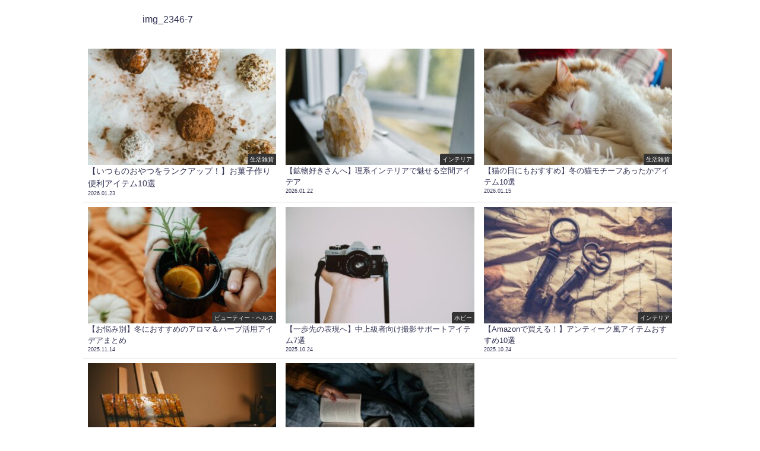

--- FILE ---
content_type: text/html; charset=UTF-8
request_url: https://weimi.me/img_2346-7/
body_size: 9956
content:
<!DOCTYPE html>
<html lang="ja">
<head>
<meta charset="utf-8">
<meta http-equiv="X-UA-Compatible" content="IE=edge">
<meta name="viewport" content="width=device-width, initial-scale=1" />
<title>IMG_2346</title>
<meta name="description" content="">
<meta name="thumbnail" content="https://weimi.me/wp-content/themes/diver/images/noimage.gif" /><meta name="robots" content="follow, noindex">
<!-- Diver OGP -->
<meta property="og:locale" content="ja_JP" />
<meta property="og:title" content="IMG_2346" />
<meta property="og:description" content="" />
<meta property="og:type" content="article" />
<meta property="og:url" content="https://weimi.me/img_2346-7/" />
<meta property="og:image" content="" />
<meta property="og:site_name" content="Weimi" />
<meta name="twitter:card" content="summary_large_image" />
<meta name="twitter:title" content="IMG_2346" />
<meta name="twitter:url" content="https://weimi.me/img_2346-7/" />
<meta name="twitter:description" content="" />
<meta name="twitter:image" content="" />
<!-- / Diver OGP -->
<link rel="canonical" href="https://weimi.me/img_2346-7/">
<link rel="shortcut icon" href="">
<!--[if IE]>
		<link rel="shortcut icon" href="">
<![endif]-->
<link rel="apple-touch-icon" href="" />
<link rel='dns-prefetch' href='//cdnjs.cloudflare.com' />
<link rel='dns-prefetch' href='//s.w.org' />
<link rel="alternate" type="application/rss+xml" title="Weimi &raquo; フィード" href="https://weimi.me/feed/" />
<link rel="alternate" type="application/rss+xml" title="Weimi &raquo; コメントフィード" href="https://weimi.me/comments/feed/" />
<link rel="alternate" type="application/rss+xml" title="Weimi &raquo; IMG_2346 のコメントのフィード" href="https://weimi.me/feed/?attachment_id=7127" />
<link rel='stylesheet'   href='https://weimi.me/wp-includes/css/dist/block-library/style.min.css?ver=4.7.0.02'  media='all'>
<link rel='stylesheet'   href='https://weimi.me/wp-content/plugins/contact-form-7/includes/css/styles.css?ver=4.7.0.02'  media='all'>
<link rel='stylesheet'   href='//weimi.me/wp-content/uploads/pz-linkcard/style.css?ver=5.3.20'  media='all'>
<link rel='stylesheet'   href='https://weimi.me/wp-content/plugins/table-of-contents-plus/screen.min.css?ver=4.7.0.02'  media='all'>
<link rel='stylesheet'   href='https://weimi.me/wp-content/plugins/yyi-rinker/css/style.css?v=1.0.7&#038;ver=4.7.0.02'  media='all'>
<link rel='stylesheet'   href='https://weimi.me/wp-content/themes/diver/style.min.css?ver=4.7.0.02'  media='all'>
<link rel='stylesheet'   href='https://weimi.me/wp-content/themes/diver_child/style.css?ver=4.7.0.02'  media='all'>
<link rel='stylesheet'   href='https://weimi.me/wp-content/themes/diver/lib/functions/editor/gutenberg/blocks.min.css?ver=4.7.0.02'  media='all'>
<link rel='stylesheet'   href='https://cdnjs.cloudflare.com/ajax/libs/Swiper/4.5.0/css/swiper.min.css'  media='all'>
<!--n2css--><script src='https://weimi.me/wp-includes/js/jquery/jquery.js?ver=4.7.0.02'></script>
<script src='https://weimi.me/wp-includes/js/jquery/jquery-migrate.min.js?ver=4.7.0.02'></script>
<script src='https://weimi.me/wp-content/plugins/yyi-rinker/js/event-tracking.js?v=1.0.7&#038;ver=4.7.0.02'></script>
<link rel='https://api.w.org/' href='https://weimi.me/wp-json/' />
<link rel="EditURI" type="application/rsd+xml" title="RSD" href="https://weimi.me/xmlrpc.php?rsd" />
<link rel="wlwmanifest" type="application/wlwmanifest+xml" href="https://weimi.me/wp-includes/wlwmanifest.xml" /> 
<meta name="generator" content="WordPress 5.3.20" />
<link rel='shortlink' href='https://weimi.me/?p=7127' />
<link rel="alternate" type="application/json+oembed" href="https://weimi.me/wp-json/oembed/1.0/embed?url=https%3A%2F%2Fweimi.me%2Fimg_2346-7%2F" />
<link rel="alternate" type="text/xml+oembed" href="https://weimi.me/wp-json/oembed/1.0/embed?url=https%3A%2F%2Fweimi.me%2Fimg_2346-7%2F&#038;format=xml" />
<style type="text/css">div#toc_container ul li {font-size: 80%;}</style><script type="text/javascript" language="javascript">
    var vc_pid = "886387288";
</script><script type="text/javascript" src="//aml.valuecommerce.com/vcdal.js" async></script><script type="application/ld+json">{
              "@context" : "http://schema.org",
              "@type" : "Article",
              "mainEntityOfPage":{ 
                    "@type":"WebPage", 
                    "@id":"https://weimi.me/img_2346-7/" 
                  }, 
              "headline" : "IMG_2346",
              "author" : {
                   "@type" : "Person",
                   "name" : "tekateka"
                   },
              "datePublished" : "2020-05-11T12:35:18+0900",
              "dateModified" : "2020-05-11T12:35:18+0900",
              "image" : {
                   "@type" : "ImageObject",
                   "url" : "https://weimi.me/wp-content/uploads/2020/05/IMG_2346.jpg",
                   "width" : "568",
                   "height" : "568"
                   },
              "articleSection" : "",
              "url" : "https://weimi.me/img_2346-7/",
              "publisher" : {
                   "@type" : "Organization",
                   "name" : "Weimi",
                "logo" : {
                     "@type" : "ImageObject",
                     "url" : "https://weimi.me/wp-content/uploads/2020/05/スクリーンショット-2020-05-22-1.28.32.png"}
                },
                "description" : ""}</script><style>body{background-image:url()}</style><style>#onlynav ul ul,#nav_fixed #nav ul ul,.header-logo #nav ul ul{visibility:hidden;opacity:0;transition:.2s ease-in-out;transform:translateY(-20px)}#onlynav ul li:hover>ul,#nav_fixed #nav ul li:hover>ul,.header-logo #nav ul li:hover>ul{visibility:visible;opacity:1;transform:translateY(0)}</style><style>body{background-color:#fff;color:#333}a{color:#335}a:hover{color:#6495ED}.content{color:#000}.content a{color:#6f97bc}.content a:hover{color:#6495ED}.header-wrap,#header ul.sub-menu,#header ul.children,#scrollnav,.description_sp{background:#fff;color:#333}.header-wrap a,#scrollnav a,div.logo_title{color:#335}.header-wrap a:hover,div.logo_title:hover{color:#6495ED}.drawer-nav-btn span{background-color:#335}.drawer-nav-btn:before,.drawer-nav-btn:after{border-color:#335}#scrollnav ul li a{background:rgba(255,255,255,.8);color:#505050}.header_small_menu{background:#5d8ac1;color:#fff}.header_small_menu a{color:#fff}.header_small_menu a:hover{color:#6495ED}#nav_fixed.fixed,#nav_fixed #nav ul ul{background:#fff;color:#333}#nav_fixed.fixed a,#nav_fixed .logo_title{color:#335}#nav_fixed.fixed a:hover{color:#6495ED}#nav_fixed .drawer-nav-btn:before,#nav_fixed .drawer-nav-btn:after{border-color:#335}#nav_fixed .drawer-nav-btn span{background-color:#335}#onlynav{background:#fff;color:#333}#onlynav ul li a{color:#333}#onlynav ul ul.sub-menu{background:#fff}#onlynav div>ul>li>a:before{border-color:#333}#onlynav ul>li:hover>a:hover,#onlynav ul>li:hover>a,#onlynav ul>li:hover li:hover>a,#onlynav ul li:hover ul li ul li:hover>a{background:#5d8ac1;color:#fff}#onlynav ul li ul li ul:before{border-left-color:#fff}#onlynav ul li:last-child ul li ul:before{border-right-color:#fff}#bigfooter{background:#fff;color:#333}#bigfooter a{color:#335}#bigfooter a:hover{color:#6495ED}#footer{background:#fff;color:#999}#footer a{color:#335}#footer a:hover{color:#6495ED}#sidebar .widget{background:#fff;color:#333}#sidebar .widget a:hover{color:#6495ED}.post-box-contents,#main-wrap #pickup_posts_container img,.hentry,#single-main .post-sub,.navigation,.single_thumbnail,.in_loop,#breadcrumb,.pickup-cat-list,.maintop-widget,.mainbottom-widget,#share_plz,.sticky-post-box,.catpage_content_wrap,.cat-post-main{background:#fff}.post-box{border-color:#eee}.drawer_content_title,.searchbox_content_title{background:#eee;color:#333}.drawer-nav,#header_search{background:#fff}.drawer-nav,.drawer-nav a,#header_search,#header_search a{color:#000}#footer_sticky_menu{background:rgba(255,255,255,.8)}.footermenu_col{background:rgba(255,255,255,.8);color:#333}a.page-numbers{background:#afafaf;color:#fff}.pagination .current{background:#607d8b;color:#fff}</style><style>.grid_post_thumbnail{height:170px}.post_thumbnail{height:180px}@media screen and (min-width:1201px){#main-wrap,.header-wrap .header-logo,.header_small_content,.bigfooter_wrap,.footer_content,.container_top_widget,.container_bottom_widget{width:1000px}}@media screen and (max-width:1200px){#main-wrap,.header-wrap .header-logo,.header_small_content,.bigfooter_wrap,.footer_content,.container_top_widget,.container_bottom_widget{width:1000px}}@media screen and (max-width:768px){#main-wrap,.header-wrap .header-logo,.header_small_content,.bigfooter_wrap,.footer_content,.container_top_widget,.container_bottom_widget{width:100%}}@media screen and (min-width:960px){#sidebar{width:180px}}@media screen and (max-width:767px){.grid_post_thumbnail{height:160px}.post_thumbnail{height:130px}}@media screen and (max-width:599px){.grid_post_thumbnail{height:100px}.post_thumbnail{height:70px}}</style><style>@media screen and (min-width:1201px){#main-wrap{width:800px}}@media screen and (max-width:1200px){#main-wrap{width:800px}}</style><!-- この URL で利用できる AMP HTML バージョンはありません。 --><link rel="icon" href="https://weimi.me/wp-content/uploads/2020/11/cropped-cropped-12-1-e1561982204661-1-32x32.png" sizes="32x32" />
<link rel="icon" href="https://weimi.me/wp-content/uploads/2020/11/cropped-cropped-12-1-e1561982204661-1-192x192.png" sizes="192x192" />
<link rel="apple-touch-icon-precomposed" href="https://weimi.me/wp-content/uploads/2020/11/cropped-cropped-12-1-e1561982204661-1-180x180.png" />
<meta name="msapplication-TileImage" content="https://weimi.me/wp-content/uploads/2020/11/cropped-cropped-12-1-e1561982204661-1-270x270.png" />
		<style type="text/css" id="wp-custom-css">
			/* フォント変更 */
*, *:before, *:after {
    font-family:  メイリオ, Meiryo,游ゴシック体, "游ゴシック Medium", "Yu Gothic Medium", "游ゴシック体", YuGothic, "ヒラギノ角ゴシック Pro", "Hiragino Kaku Gothic Pro", Osaka, "ＭＳ Ｐゴシック", "MS PGothic",FontAwesome, sans-serif;
}


.post_thumbnail_wrap img {
    border-radius: 10px;
}

.article {
    border-radius: 10px;
}

.post-box-contents clearfix {
    border-radius: 10px;
}


role.article {
    display:none;
}

.post-box post-1 {
    display:none;
}

h2 {
    padding-left: 10px;
}

h3 {
    padding-left: 0px;
}
h1 {
  padding: 0.25em 0.5em;/*上下 左右の余白*/
  color: #494949;/*文字色*/
  background: transparent;/*背景透明に*/
  border-left: solid 5px #7db4e6;/*左線*/
}
.entry-content h6 {border-bottom: solid 3px black;} 

.scrollable-table table{
  border-collapse: collapse;
  margin: 2em 0;
  max-width: 100%;
	 max-height: 100%;
	font-size: 70%;
}

.scrollable-table th{
  background-color: #eee;
}

.scrollable-table th,
.scrollable-table td{
  border: solid 1px #ccc;
  padding: 3px 5px;
  white-space: nowrap;
}

.scrollable-table {
  overflow-x: auto;
  margin-bottom: 1em;
  max-width: 770px;
}



/* 2020.02.24追記 */
/* rinker 非表示*/

div.yyi-rinker-contents div.yyi-rinker-image {
    display:none;
}

.yyi-rinker-title {
    display:none;
}

.yyi-rinker-detail {
    display:none;
}

/*-- Rinkerのデザイン変更 --*/
div.yyi-rinker-contents {
  border: solid 2px #e5e5e5;
  border-radius: 5px;
  box-shadow: 0 0px 3px rgba(0, 0, 0, 0.1);
		margin: 0;
}

div.yyi-rinker-contents img {
  max-width: 100%;
}

div.yyi-rinker-contents div.yyi-rinker-box {
  padding: .25em 0;
}

div.yyi-rinker-contents div.yyi-rinker-image {
  margin: 2%;
  width: 30%;
}

div.yyi-rinker-info {
  padding: 0 3%;
  width: 100%;
  margin: auto;
}

.yyi-rinker-title {
  font-size: 1em;
  margin-left: .5em;
  padding-top: 1em;
}

div.yyi-rinker-contents div.yyi-rinker-title p {
  margin: 0;
}

div.yyi-rinker-contents div.yyi-rinker-detail {
  font-size: .8em;
  color: #42424280;
  padding-left: 0;
  margin-top: 0;
  margin-left: .5em;
}

div.yyi-rinker-contents div.yyi-rinker-detail .price-box {
  margin: .5em 0;
  margin-left: .5em;
}

div.yyi-rinker-contents div.yyi-rinker-detail .price-box .price {
  letter-spacing: 0.1em;
  font-size: 1.2em;
  margin-right: .5em;
}

div.yyi-rinker-contents ul.yyi-rinker-links {
  display: inline-block;
  text-align: center;
}

div.yyi-rinker-contents ul.yyi-rinker-links li {
  width: 100%;
  padding: 0em;
  margin: .5em .5em .4em .5em;
  font-size: .8em;
  display: inline-block;
  height: 40px;
  border-radius: 3px;
  font-weight: bold;
  vertical-align: middle;
  line-height: 40px;
  transition: .3s ease-in-out;
  text-align: center;
}

div.yyi-rinker-contents ul.yyi-rinker-links li:hover{
	opacity: 0.9;
}

div.yyi-rinker-contents ul.yyi-rinker-links li.amazonkindlelink{
	background: #90CAF9;
}
div.yyi-rinker-contents ul.yyi-rinker-links li.amazonlink {
  background: #FF9900;
}

div.yyi-rinker-contents ul.yyi-rinker-links li.amazonlink a {
  color: #fff;
}

div.yyi-rinker-contents ul.yyi-rinker-links li.rakutenlink {
  background: #BF0000;
}

div.yyi-rinker-contents ul.yyi-rinker-links li.yahoolink {
  background: #FF0033;
}

div.yyi-rinker-contents ul.yyi-rinker-links li.freelink2 {
  background: #90d581;
}

div.yyi-rinker-contents ul.yyi-rinker-links li a {
  height: 40px;
  line-height: 40px;
  font-size: 0.95em;
  padding-left: 0px;
  padding-right: 0;
}

div.yyi-rinker-contents ul.yyi-rinker-links li a:after {
  position: absolute;
  right: auto;
  padding-left: 5px;
  font-family: "FontAwesome";
  content: "\f138"!important;
  transition: .3s ease-in-out;
}

div.yyi-rinker-contents ul.yyi-rinker-links li a:hover::after {
  opacity: .9;
  transform: translateX(2px);
  -webkit-transform: translateX(2px);
}

@media screen and (max-width: 540px) {
  div.yyi-rinker-contents div.yyi-rinker-box {
    padding: 1em 0 0 0;
    display: block;
  }
  div.yyi-rinker-contents div.yyi-rinker-image {
    width: auto;
  }
  div.yyi-rinker-contents div.yyi-rinker-box div.yyi-rinker-info {
    padding: 0;
    margin: auto;
    width: 90%;
    text-align: center;
  }
  .yyi-rinker-title {
    font-size: .9em;
    text-align: center
  }
  div.yyi-rinker-contents div.yyi-rinker-detail .price-box .price {
    display: block;
  }
  div.yyi-rinker-contents ul.yyi-rinker-links li {
    width: 85%;
    font-size: .9em;
  }
  body div.yyi-rinker-contents ul.yyi-rinker-links li a {
    padding: 0;
  }
  div.yyi-rinker-contents ul.yyi-rinker-links li a:after {}
}


div.yyi-rinker-contents {
  border: #ffffff;
	box-shadow: none;
}

div.yyi-rinker-info {
  border: #ffffff;
}

li.a {
	padding: .5em;
	font-size: .2em;
}



/*Rinkerここまで*/
		</style>
		
<script src="https://www.youtube.com/iframe_api"></script>



<!-- Google Tag Manager -->
<script>(function(w,d,s,l,i){w[l]=w[l]||[];w[l].push({'gtm.start':
new Date().getTime(),event:'gtm.js'});var f=d.getElementsByTagName(s)[0],
j=d.createElement(s),dl=l!='dataLayer'?'&l='+l:'';j.async=true;j.src=
'https://www.googletagmanager.com/gtm.js?id='+i+dl;f.parentNode.insertBefore(j,f);
})(window,document,'script','dataLayer','GTM-T34QSJ6');</script>
<!-- End Google Tag Manager --><script data-ad-client="ca-pub-7671029779080720" async src="https://pagead2.googlesyndication.com/pagead/js/adsbygoogle.js"></script>
</head>
<body itemscope="itemscope" itemtype="http://schema.org/WebPage" class="attachment attachment-template-default single single-attachment postid-7127 attachmentid-7127 attachment-jpeg wp-embed-responsive">

<div id="container">
<!-- header -->

<div id="main-wrap">
			<div id="content" role="main">

			
										<a href="https://weimi.me/wp-content/uploads/2020/05/IMG_2346.jpg" title="IMG_2346" rel="attachment">img_2346-7</a>
						</div>


					</div>
				</div>

	</div>
</div>
					<div class="container_bottom_widget">
				<div class="container_bottom_widget_content clearfix">
				        <div id="diver_widget_newpost_grid-2" class="widget containerbottom-widget containerwidget widget_diver_widget_newpost_grid">      
              <ul class="diver_widget_post_grid">
                                          <li class="widget_post_list clearfix grid first">
              <a class="clearfix" href="https://weimi.me/%e3%80%90%e3%81%84%e3%81%a4%e3%82%82%e3%81%ae%e3%81%8a%e3%82%84%e3%81%a4%e3%82%92%e3%83%a9%e3%83%b3%e3%82%af%e3%82%a2%e3%83%83%e3%83%97%ef%bc%81%e3%80%91%e3%81%8a%e8%8f%93%e5%ad%90%e4%bd%9c%e3%82%8a/" title="【いつものおやつをランクアップ！】お菓子作り便利アイテム10選">
                                <div class="post_list_thumb">
                <img src="[data-uri]" data-src="https://weimi.me/wp-content/uploads/2026/01/pexels-roman-odintsov-5149344-300x200.jpg" width="300" height="200" class="lazyload" alt="【いつものおやつをランクアップ！】お菓子作り便利アイテム10選">                                      <div class="post_list_cat" style="">生活雑貨</div>
                                   </div>
                                <div class="meta">
                    <div class="post_list_title">【いつものおやつをランクアップ！】お菓子作り便利アイテム10選</div>

                    <div class="post_list_tag">
                                        
                      </div>
                                            
                    <div class="post_list_date">2026.01.23</div>              </div>
              </a>
            </li>
                                  <li class="widget_post_list clearfix grid first">
              <a class="clearfix" href="https://weimi.me/%e3%80%90%e9%89%b1%e7%89%a9%e5%a5%bd%e3%81%8d%e3%81%95%e3%82%93%e3%81%b8%e3%80%91%e7%90%86%e7%b3%bb%e3%82%a4%e3%83%b3%e3%83%86%e3%83%aa%e3%82%a2%e3%81%a7%e9%ad%85%e3%81%9b%e3%82%8b%e7%a9%ba%e9%96%93/" title="【鉱物好きさんへ】理系インテリアで魅せる空間アイデア">
                                <div class="post_list_thumb">
                <img src="[data-uri]" data-src="https://weimi.me/wp-content/uploads/2025/12/pexels-rdne-6806695-300x200.jpg" width="300" height="200" class="lazyload" alt="【鉱物好きさんへ】理系インテリアで魅せる空間アイデア">                                      <div class="post_list_cat" style="">インテリア</div>
                                   </div>
                                <div class="meta">
                    <div class="post_list_title">【鉱物好きさんへ】理系インテリアで魅せる空間アイデア</div>

                    <div class="post_list_tag">
                                        
                      </div>
                                            
                    <div class="post_list_date">2026.01.22</div>              </div>
              </a>
            </li>
                                  <li class="widget_post_list clearfix grid first">
              <a class="clearfix" href="https://weimi.me/%e3%80%90%e7%8c%ab%e3%81%ae%e6%97%a5%e3%81%ab%e3%82%82%e3%81%8a%e3%81%99%e3%81%99%e3%82%81%e3%80%91%e5%86%ac%e3%81%ae%e7%8c%ab%e3%83%a2%e3%83%81%e3%83%bc%e3%83%95%e3%81%82%e3%81%a3%e3%81%9f%e3%81%8b/" title="【猫の日にもおすすめ】冬の猫モチーフあったかアイテム10選">
                                <div class="post_list_thumb">
                <img src="[data-uri]" data-src="https://weimi.me/wp-content/uploads/2025/12/pexels-alexane-42037849-7344085-300x200.jpg" width="300" height="200" class="lazyload" alt="【猫の日にもおすすめ】冬の猫モチーフあったかアイテム10選">                                      <div class="post_list_cat" style="">生活雑貨</div>
                                   </div>
                                <div class="meta">
                    <div class="post_list_title">【猫の日にもおすすめ】冬の猫モチーフあったかアイテム10選</div>

                    <div class="post_list_tag">
                                        
                      </div>
                                            
                    <div class="post_list_date">2026.01.15</div>              </div>
              </a>
            </li>
                                  <li class="widget_post_list clearfix grid first">
              <a class="clearfix" href="https://weimi.me/%e3%80%90%e3%81%8a%e6%82%a9%e3%81%bf%e5%88%a5%e3%80%91%e5%86%ac%e3%81%ab%e3%81%8a%e3%81%99%e3%81%99%e3%82%81%e3%81%ae%e3%82%a2%e3%83%ad%e3%83%9e%ef%bc%86%e3%83%8f%e3%83%bc%e3%83%96%e6%b4%bb%e7%94%a8/" title="【お悩み別】冬におすすめのアロマ＆ハーブ活用アイデアまとめ">
                                <div class="post_list_thumb">
                <img src="[data-uri]" data-src="https://weimi.me/wp-content/uploads/2025/11/pexels-karola-g-5421506-300x200.jpg" width="300" height="200" class="lazyload" alt="【お悩み別】冬におすすめのアロマ＆ハーブ活用アイデアまとめ">                                      <div class="post_list_cat" style="">ビューティー・ヘルス</div>
                                   </div>
                                <div class="meta">
                    <div class="post_list_title">【お悩み別】冬におすすめのアロマ＆ハーブ活用アイデアまとめ</div>

                    <div class="post_list_tag">
                                        
                      </div>
                                            
                    <div class="post_list_date">2025.11.14</div>              </div>
              </a>
            </li>
                                  <li class="widget_post_list clearfix grid first">
              <a class="clearfix" href="https://weimi.me/%e3%80%90%e4%b8%80%e6%ad%a9%e5%85%88%e3%81%ae%e8%a1%a8%e7%8f%be%e3%81%b8%e3%80%91%e4%b8%ad%e4%b8%8a%e7%b4%9a%e8%80%85%e5%90%91%e3%81%91%e6%92%ae%e5%bd%b1%e3%82%b5%e3%83%9d%e3%83%bc%e3%83%88%e3%82%a2/" title="【一歩先の表現へ】中上級者向け撮影サポートアイテム7選">
                                <div class="post_list_thumb">
                <img src="[data-uri]" data-src="https://weimi.me/wp-content/uploads/2025/10/pexels-fotios-photos-1251910-300x200.jpg" width="300" height="200" class="lazyload" alt="【一歩先の表現へ】中上級者向け撮影サポートアイテム7選">                                      <div class="post_list_cat" style="">ホビー</div>
                                   </div>
                                <div class="meta">
                    <div class="post_list_title">【一歩先の表現へ】中上級者向け撮影サポートアイテム7選</div>

                    <div class="post_list_tag">
                                        
                      </div>
                                            
                    <div class="post_list_date">2025.10.24</div>              </div>
              </a>
            </li>
                                  <li class="widget_post_list clearfix grid first">
              <a class="clearfix" href="https://weimi.me/%e3%80%90amazon%e3%81%a7%e8%b2%b7%e3%81%88%e3%82%8b%ef%bc%81%e3%80%91%e3%82%a2%e3%83%b3%e3%83%86%e3%82%a3%e3%83%bc%e3%82%af%e9%a2%a8%e3%82%a2%e3%82%a4%e3%83%86%e3%83%a0%e3%81%8a%e3%81%99%e3%81%99/" title="【Amazonで買える！】アンティーク風アイテムおすすめ10選">
                                <div class="post_list_thumb">
                <img src="[data-uri]" data-src="https://weimi.me/wp-content/uploads/2025/10/pexels-nietjuhart-612800-300x190.jpg" width="300" height="190" class="lazyload" alt="【Amazonで買える！】アンティーク風アイテムおすすめ10選">                                      <div class="post_list_cat" style="">インテリア</div>
                                   </div>
                                <div class="meta">
                    <div class="post_list_title">【Amazonで買える！】アンティーク風アイテムおすすめ10選</div>

                    <div class="post_list_tag">
                                        
                      </div>
                                            
                    <div class="post_list_date">2025.10.24</div>              </div>
              </a>
            </li>
                                  <li class="widget_post_list clearfix grid first">
              <a class="clearfix" href="https://weimi.me/%e3%80%90%e3%82%a2%e3%83%bc%e3%83%88%e3%81%ab%e8%a7%a6%e3%82%8c%e3%82%8b%e3%80%91%e8%8a%b8%e8%a1%93%e3%81%ae%e7%a7%8b%e3%81%ab%e3%81%8a%e3%81%99%e3%81%99%e3%82%81%e3%81%ae%e5%86%99%e7%9c%9f%e9%9b%86/" title="【アートに触れる】芸術の秋におすすめの写真集・画集・実用書まとめ">
                                <div class="post_list_thumb">
                <img src="[data-uri]" data-src="https://weimi.me/wp-content/uploads/2025/10/pexels-iren-polishchuk-76943763-8651576-300x200.jpg" width="300" height="200" class="lazyload" alt="【アートに触れる】芸術の秋におすすめの写真集・画集・実用書まとめ">                                      <div class="post_list_cat" style="">本</div>
                                   </div>
                                <div class="meta">
                    <div class="post_list_title">【アートに触れる】芸術の秋におすすめの写真集・画集・実用書まとめ</div>

                    <div class="post_list_tag">
                                        
                      </div>
                                            
                    <div class="post_list_date">2025.10.22</div>              </div>
              </a>
            </li>
                                  <li class="widget_post_list clearfix grid first">
              <a class="clearfix" href="https://weimi.me/%e3%80%90%e8%aa%ad%e6%9b%b8%e3%81%ae%e3%81%8a%e4%be%9b%e3%81%ab%e3%80%91%e7%a7%8b%e3%81%ae%e5%a4%9c%e9%95%b7%e3%81%ab%e3%81%8a%e3%81%99%e3%81%99%e3%82%81%e3%81%aa%e8%aa%ad%e6%9b%b8%e3%82%b5%e3%83%9d/" title="【読書のお供に】秋の夜長におすすめな読書サポートアイテム15選">
                                <div class="post_list_thumb">
                <img src="[data-uri]" data-src="https://weimi.me/wp-content/uploads/2025/10/pexels-rachel-claire-4577106-300x200.jpg" width="300" height="200" class="lazyload" alt="【読書のお供に】秋の夜長におすすめな読書サポートアイテム15選">                                      <div class="post_list_cat" style="">生活雑貨</div>
                                   </div>
                                <div class="meta">
                    <div class="post_list_title">【読書のお供に】秋の夜長におすすめな読書サポートアイテム15選</div>

                    <div class="post_list_tag">
                                        
                      </div>
                                            
                    <div class="post_list_date">2025.10.20</div>              </div>
              </a>
            </li>
          
          
                </ul>
        </div>    				</div>
			</div>
				</div>
		<!-- /container -->
		
		<style>@media screen and (max-width:599px){.grid_post-box{width:50%!important}}</style><style>.header-wrap .header-logo{display:block}.header_small_menu .header_small_menu_right{display:none}.header_small_menu #description{float:none;text-align:center}.header-wrap #logo,.nav_inleft_wrap,.header-wrap .header-logo #nav{text-align:center;display:block}.nav_inleft{text-align:center;margin:0 auto}.header-wrap .header-logo #nav ul{float:none}#header .header-wrap .menu{display:inline-block}.header-logo .nav_in_btn{display:none}@media screen and (min-width:769px){#logo img{height:60px;margin:.5em}}</style><style>.appeal_box,#share_plz,.hentry,#single-main .post-sub,#breadcrumb,#sidebar .widget,.navigationd,.pickup-cat-wrap,.maintop-widget,.mainbottom-widget,.post-box-contents,#main-wrap .pickup_post_list,#main-wrap .pickup_post_list img,.sticky-post-box,.p-entry__tw-follow,.p-entry__push,.catpage_content_wrap,.diver_widget_post_list .post_list img,.pickup-cat-img img,.sticky-post-box .post_thumbnail img,.wpp-thumbnail,.post_list_wrap img,.single-recommend img,.post_footer_author .author-post-thumb img,.grid_post_thumbnail img{border-radius:4px}</style><style>.newlabel{display:inline-block;position:absolute;margin:0;text-align:center;font-size:13px;color:#fff;font-size:13px;background:#fff;top:0}.newlabel span{color:#fff;background:#fff}.pickup-cat-img .newlabel::before{content:"";top:0;left:0;border-bottom:40px solid transparent;border-left:40px solid #fff;position:absolute}.pickup-cat-img .newlabel span{font-size:11px;display:block;top:6px;transform:rotate(-45deg);left:0;position:absolute;z-index:101;background:0 0}@media screen and (max-width:768px){.newlabel span{font-size:.6em}}</style><style>.post-box-contents .newlabel{width:45px;height:45px;border-radius:50%;top:-10px;left:-12px;transform:rotate(-25deg)}.post-box-contents .newlabel span{white-space:nowrap;line-height:45px;text-align:center}@media screen and (max-width:768px){.post-box-contents .newlabel{width:30px;height:30px;top:-6px;left:-6px}.post-box-contents .newlabel span{line-height:30px}}</style><style>@media screen and (min-width:560px){.grid_post-box:hover .grid_post_thumbnail img,.post-box:hover .post_thumbnail img{-webkit-transform:scale(1.2);transform:scale(1.2)}}</style><style>#page-top a{background:rgba(255,255,255,.6);color:#fff}</style><style>.wpp-list li:nth-child(1):after,.diver_popular_posts li.widget_post_list:nth-child(1):after{background:rgb(255,230,88)}.wpp-list li:nth-child(2):after,.diver_popular_posts li.widget_post_list:nth-child(2):after{background:#ccc}.wpp-list li:nth-child(3):after,.diver_popular_posts li.widget_post_list:nth-child(3):after{background:rgba(255,121,37,.8)}.wpp-list li:after{content:counter(wpp-ranking,decimal);counter-increment:wpp-ranking}.diver_popular_posts li.widget_post_list:after{content:counter(dpp-ranking,decimal);counter-increment:dpp-ranking}.wpp-list li:after,.diver_popular_posts li.widget_post_list:after{line-height:1;position:absolute;padding:3px 6px;left:4px;top:4px;background:#313131;color:#fff;font-size:1em;border-radius:50%;font-weight:bold;z-index:}</style><style>h2{color:#fff}h3{color:#333;border:0}h4{color:#666}h5{color:#666}</style><style>.content h2{background:#000;border-radius:3px}</style><style>.content h3{border-bottom:2px solid #333;background:#fff;border-radius:0}</style><style>.content h4{padding-left:30px;border-bottom:2px solid #666;border-radius:0}.content h4::after{position:absolute;top:.8em;left:.4em;z-index:2;content:'';width:10px;height:10px;background-color:#666;-webkit-transform:rotate(45deg);transform:rotate(45deg)}</style><style>.wrap-post-title,.wrap-post-title a{color:#333}</style><style>.wrap-post-title,.widget .wrap-post-title{background:#fff}</style><style>.widgettitle{color:#fff}</style><style>.widgettitle{background:#666}</style><style>.content{font-size:16px;line-height:1.8}.content p{padding:0 0 1em}.content ul,.content ol,.content table,.content dl{margin-bottom:1em}.single_thumbnail img{max-height:500px}@media screen and (max-width:768px){.content{font-size:14px}}</style><style>.diver_firstview_simple.stripe.length{background-image:linear-gradient(-90deg,transparent 25%,#fff 25%,#fff 50%,transparent 50%,transparent 75%,#fff 75%,#fff);background-size:80px 50px}.diver_firstview_simple.stripe.slant{background-image:linear-gradient(-45deg,transparent 25%,#fff 25%,#fff 50%,transparent 50%,transparent 75%,#fff 75%,#fff);background-size:50px 50px}.diver_firstview_simple.stripe.vertical{background-image:linear-gradient(0deg,transparent 25%,#fff 25%,#fff 50%,transparent 50%,transparent 75%,#fff 75%,#fff);background-size:50px 80px}.diver_firstview_simple.dot{background-image:radial-gradient(#fff 20%,transparent 0),radial-gradient(#fff 20%,transparent 0);background-position:0 0,10px 10px;background-size:20px 20px}.diver_firstview_simple.tile.length,.diver_firstview_simple.tile.vertical{background-image:linear-gradient(45deg,#fff 25%,transparent 25%,transparent 75%,#fff 75%,#fff),linear-gradient(45deg,#fff 25%,transparent 25%,transparent 75%,#fff 75%,#fff);background-position:5px 5px,40px 40px;background-size:70px 70px}.diver_firstview_simple.tile.slant{background-image:linear-gradient(45deg,#fff 25%,transparent 25%,transparent 75%,#fff 75%,#fff),linear-gradient(-45deg,#fff 25%,transparent 25%,transparent 75%,#fff 75%,#fff);background-size:50px 50px;background-position:25px}.diver_firstview_simple.grad.length{background:linear-gradient(#fff,#759ab2)}.diver_firstview_simple.grad.vertical{background:linear-gradient(-90deg,#fff,#759ab2)}.diver_firstview_simple.grad.slant{background:linear-gradient(-45deg,#fff,#759ab2)}.single_thumbnail:before{content:'';background:inherit;-webkit-filter:grayscale(100%) blur(5px) brightness(.9);-moz-filter:grayscale(100%) blur(5px) brightness(.9);-o-filter:grayscale(100%) blur(5px) brightness(.9);-ms-filter:grayscale(100%) blur(5px) brightness(.9);filter:grayscale(100%) blur(5px) brightness(.9);position:absolute;top:-5px;left:-5px;right:-5px;bottom:-5px;z-index:-1}/****************************************

          カエレバ・ヨメレバ

		*****************************************/.cstmreba{width:98%;height:auto;margin:36px 0}.booklink-box,.kaerebalink-box,.tomarebalink-box{width:100%;background-color:#fff;overflow:hidden;box-sizing:border-box;padding:12px 8px;margin:1em 0;-webkit-box-shadow:0 0 5px rgba(0,0,0,.1);-moz-box-shadow:0 0 5px rgba(0,0,0,.1);box-shadow:0 0 5px rgba(0,0,0,.1)}.booklink-image,.kaerebalink-image,.tomarebalink-image{width:150px;float:left;margin:0 14px 0 0;text-align:center}.booklink-image a,.kaerebalink-image a,.tomarebalink-image a{width:100%;display:block}.booklink-image a img,.kaerebalink-image a img,.tomarebalink-image a img{margin:0;padding:0;text-align:center}.booklink-info,.kaerebalink-info,.tomarebalink-info{overflow:hidden;line-height:170%;color:#333}.booklink-info a,.kaerebalink-info a,.tomarebalink-info a{text-decoration:none}.booklink-name>a,.kaerebalink-name>a,.tomarebalink-name>a{border-bottom:1px dotted;color:#04c;font-size:16px}.booklink-name>a:hover,.kaerebalink-name>a:hover,.tomarebalink-name>a:hover{color:#722031}.booklink-powered-date,.kaerebalink-powered-date,.tomarebalink-powered-date{font-size:10px;line-height:150%}.booklink-powered-date a,.kaerebalink-powered-date a,.tomarebalink-powered-date a{border-bottom:1px dotted;color:#04c}.booklink-detail,.kaerebalink-detail,.tomarebalink-address{font-size:12px}.kaerebalink-link1 img,.booklink-link2 img,.tomarebalink-link1 img{display:none}.booklink-link2>div,.kaerebalink-link1>div,.tomarebalink-link1>div{float:left;width:32.33333%;margin:.5% 0;margin-right:1%}/***** ボタンデザインここから ******/.booklink-link2 a,.kaerebalink-link1 a,.tomarebalink-link1 a{width:100%;display:inline-block;text-align:center;font-size:.9em;line-height:2em;padding:3% 1%;margin:1px 0;border-radius:2px;color:#fff!important;box-shadow:0 2px 0 #ccc;background:#ccc;position:relative;transition:0s;font-weight:bold}.booklink-link2 a:hover,.kaerebalink-link1 a:hover,.tomarebalink-link1 a:hover{top:2px;box-shadow:none}.tomarebalink-link1 .shoplinkrakuten a{background:#76ae25}.tomarebalink-link1 .shoplinkjalan a{background:#ff7a15}.tomarebalink-link1 .shoplinkjtb a{background:#c81528}.tomarebalink-link1 .shoplinkknt a{background:#0b499d}.tomarebalink-link1 .shoplinkikyu a{background:#bf9500}.tomarebalink-link1 .shoplinkrurubu a{background:#006}.tomarebalink-link1 .shoplinkyahoo a{background:#f03}.kaerebalink-link1 .shoplinkyahoo a{background:#f03}.kaerebalink-link1 .shoplinkbellemaison a{background:#84be24}.kaerebalink-link1 .shoplinkcecile a{background:#8d124b}.kaerebalink-link1 .shoplinkkakakucom a{background:#314995}.booklink-link2 .shoplinkkindle a{background:#007dcd}.booklink-link2 .shoplinkrakukobo a{background:#d50000}.booklink-link2 .shoplinkbk1 a{background:#0085cd}.booklink-link2 .shoplinkehon a{background:#2a2c6d}.booklink-link2 .shoplinkkino a{background:#003e92}.booklink-link2 .shoplinktoshokan a{background:#333}.kaerebalink-link1 .shoplinkamazon a,.booklink-link2 .shoplinkamazon a{background:#FF9901}.kaerebalink-link1 .shoplinkrakuten a,.booklink-link2 .shoplinkrakuten a{background:#c20004}.kaerebalink-link1 .shoplinkseven a,.booklink-link2 .shoplinkseven a{background:#225496}/***** ボタンデザインここまで ******/.booklink-footer{clear:both}/***  解像度480px以下のスタイル ***/@media screen and (max-width:480px){.booklink-image,.kaerebalink-image,.tomarebalink-image{width:100%;float:none!important}.booklink-link2>div,.kaerebalink-link1>div,.tomarebalink-link1>div{width:49%;margin:.5%}.booklink-info,.kaerebalink-info,.tomarebalink-info{text-align:center;padding-bottom:1px}}/**** kaereba ****/</style><style>.nav_in_btn li.nav_in_btn_list_1 a{background:#fff;color:#335}.nav_in_btn li.nav_in_btn_list_2 a{background:#fff;color:#335}.nav_in_btn li.nav_in_btn_list_3 a{background:#fff;color:#335}.nav_in_btn li.nav_in_btn_list_4 a{background:#fff;color:#335}.nav_in_btn ul li{border-left:solid 1px #d4d4d4}.nav_in_btn ul li:last-child{border-right:solid 1px #d4d4d4}.nav_in_btn ul li i{font-size:30px}.d_sp .nav_in_btn ul li{width:100%}</style><link crossorigin="anonymous" rel='stylesheet'   href='https://maxcdn.bootstrapcdn.com/font-awesome/4.7.0/css/font-awesome.min.css'  media='all'>
<link rel='stylesheet'   href='https://cdnjs.cloudflare.com/ajax/libs/lity/2.3.1/lity.min.css'  media='all'>
<link rel='stylesheet'   href='https://weimi.me/wp-content/themes/diver/lib/assets/prism/prism.css?ver=4.7.0.02'  media='all'>
<script type='text/javascript'>
/* <![CDATA[ */
var wpcf7 = {"apiSettings":{"root":"https:\/\/weimi.me\/wp-json\/contact-form-7\/v1","namespace":"contact-form-7\/v1"}};
/* ]]> */
</script>
<script src='https://weimi.me/wp-content/plugins/contact-form-7/includes/js/scripts.js?ver=4.7.0.02'></script>
<script type='text/javascript'>
/* <![CDATA[ */
var tocplus = {"visibility_show":"\u8868\u793a","visibility_hide":"\u975e\u8868\u793a","width":"Auto"};
/* ]]> */
</script>
<script src='https://weimi.me/wp-content/plugins/table-of-contents-plus/front.min.js?ver=4.7.0.02'></script>
<script defer src='https://weimi.me/wp-content/themes/diver/lib/assets/sticky/jquery.fit-sidebar.min.js?ver=4.7.0.02'></script>
<script defer src='https://weimi.me/wp-content/themes/diver/lib/assets/diver.min.js?ver=4.7.0.02'></script>
<script src='//cdnjs.cloudflare.com/ajax/libs/lazysizes/4.1.5/plugins/unveilhooks/ls.unveilhooks.min.js?ver=5.3.20'></script>
<script src='//cdnjs.cloudflare.com/ajax/libs/lazysizes/4.1.5/lazysizes.min.js?ver=5.3.20'></script>
<script src='https://cdnjs.cloudflare.com/ajax/libs/Swiper/4.5.0/js/swiper.min.js?ver=5.3.20'></script>
<script defer src='https://cdnjs.cloudflare.com/ajax/libs/gsap/2.1.2/TweenMax.min.js?ver=5.3.20'></script>
<script defer src='https://cdnjs.cloudflare.com/ajax/libs/lity/2.3.1/lity.min.js?ver=5.3.20'></script>
<script defer src='https://weimi.me/wp-content/themes/diver/lib/assets/prism/prism.js?ver=4.7.0.02'></script>
<script src='https://weimi.me/wp-includes/js/wp-embed.min.js?ver=4.7.0.02'></script>
		<script>!function(d,i){if(!d.getElementById(i)){var j=d.createElement("script");j.id=i;j.src="https://widgets.getpocket.com/v1/j/btn.js?v=1";var w=d.getElementById(i);d.body.appendChild(j);}}(document,"pocket-btn-js");</script>
		<!-- Google Tag Manager (noscript) -->
<noscript><iframe src="https://www.googletagmanager.com/ns.html?id=GTM-T34QSJ6"
height="0" width="0" style="display:none;visibility:hidden"></iframe></noscript>
<!-- End Google Tag Manager (noscript) -->
		<div class="drawer-overlay"></div>
		<div class="drawer-nav"></div>

				<div id="header_search" class="lity-hide">
					</div>
			</body>
</html>

--- FILE ---
content_type: text/html; charset=utf-8
request_url: https://www.google.com/recaptcha/api2/aframe
body_size: 268
content:
<!DOCTYPE HTML><html><head><meta http-equiv="content-type" content="text/html; charset=UTF-8"></head><body><script nonce="5idH5BxOXOoVb1-cFAjIhw">/** Anti-fraud and anti-abuse applications only. See google.com/recaptcha */ try{var clients={'sodar':'https://pagead2.googlesyndication.com/pagead/sodar?'};window.addEventListener("message",function(a){try{if(a.source===window.parent){var b=JSON.parse(a.data);var c=clients[b['id']];if(c){var d=document.createElement('img');d.src=c+b['params']+'&rc='+(localStorage.getItem("rc::a")?sessionStorage.getItem("rc::b"):"");window.document.body.appendChild(d);sessionStorage.setItem("rc::e",parseInt(sessionStorage.getItem("rc::e")||0)+1);localStorage.setItem("rc::h",'1769566251484');}}}catch(b){}});window.parent.postMessage("_grecaptcha_ready", "*");}catch(b){}</script></body></html>